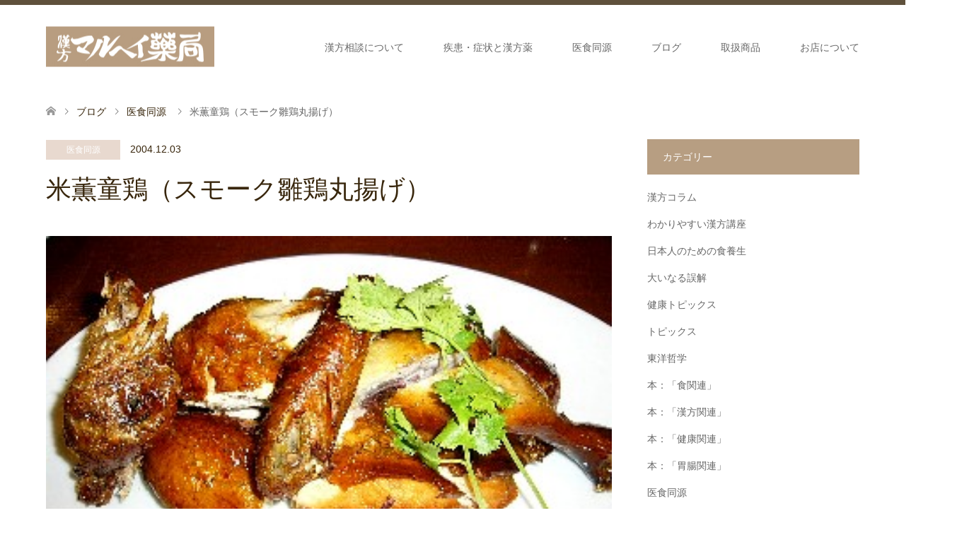

--- FILE ---
content_type: text/html; charset=UTF-8
request_url: https://www.kampou.com/eating_healthy/5035.html
body_size: 50623
content:
<!DOCTYPE html>
<html lang="ja">
<head>
<meta charset="UTF-8">
<!--[if IE]><meta http-equiv="X-UA-Compatible" content="IE=edge"><![endif]-->
<meta name="viewport" content="width=device-width">
<title>米薫童鶏（スモーク雛鶏丸揚げ） | 大阪の漢方薬局｜漢方マルヘイ薬局</title>
<meta name="description" content="  今日は生の雛鶏を香辛料の入った塩水につけ込んでから一旦蒸して乾燥させ、米、ハスの葉（荷葉）、八角、ジャスミン茶葉、砂糖などを用いて短時間スモークし、更に数日おいてから高温の油で表面がぱりっとなるまで揚げたものです。">
<link rel="pingback" href="https://www.kampou.com/wp/xmlrpc.php">
<link rel="shortcut icon" href="https://kampou.com/wp/wp-content/uploads/tcd-w/panda.png">
<link rel='dns-prefetch' href='//s.w.org' />
<link rel="alternate" type="application/rss+xml" title="大阪の漢方薬局｜漢方マルヘイ薬局 &raquo; フィード" href="https://www.kampou.com/feed" />
<link rel="alternate" type="application/rss+xml" title="大阪の漢方薬局｜漢方マルヘイ薬局 &raquo; コメントフィード" href="https://www.kampou.com/comments/feed" />
<link rel="alternate" type="application/rss+xml" title="大阪の漢方薬局｜漢方マルヘイ薬局 &raquo; 米薫童鶏（スモーク雛鶏丸揚げ） のコメントのフィード" href="https://www.kampou.com/eating_healthy/5035.html/feed" />
		<script type="text/javascript">
			window._wpemojiSettings = {"baseUrl":"https:\/\/s.w.org\/images\/core\/emoji\/12.0.0-1\/72x72\/","ext":".png","svgUrl":"https:\/\/s.w.org\/images\/core\/emoji\/12.0.0-1\/svg\/","svgExt":".svg","source":{"concatemoji":"https:\/\/www.kampou.com\/wp\/wp-includes\/js\/wp-emoji-release.min.js?ver=5.2.21"}};
			!function(e,a,t){var n,r,o,i=a.createElement("canvas"),p=i.getContext&&i.getContext("2d");function s(e,t){var a=String.fromCharCode;p.clearRect(0,0,i.width,i.height),p.fillText(a.apply(this,e),0,0);e=i.toDataURL();return p.clearRect(0,0,i.width,i.height),p.fillText(a.apply(this,t),0,0),e===i.toDataURL()}function c(e){var t=a.createElement("script");t.src=e,t.defer=t.type="text/javascript",a.getElementsByTagName("head")[0].appendChild(t)}for(o=Array("flag","emoji"),t.supports={everything:!0,everythingExceptFlag:!0},r=0;r<o.length;r++)t.supports[o[r]]=function(e){if(!p||!p.fillText)return!1;switch(p.textBaseline="top",p.font="600 32px Arial",e){case"flag":return s([55356,56826,55356,56819],[55356,56826,8203,55356,56819])?!1:!s([55356,57332,56128,56423,56128,56418,56128,56421,56128,56430,56128,56423,56128,56447],[55356,57332,8203,56128,56423,8203,56128,56418,8203,56128,56421,8203,56128,56430,8203,56128,56423,8203,56128,56447]);case"emoji":return!s([55357,56424,55356,57342,8205,55358,56605,8205,55357,56424,55356,57340],[55357,56424,55356,57342,8203,55358,56605,8203,55357,56424,55356,57340])}return!1}(o[r]),t.supports.everything=t.supports.everything&&t.supports[o[r]],"flag"!==o[r]&&(t.supports.everythingExceptFlag=t.supports.everythingExceptFlag&&t.supports[o[r]]);t.supports.everythingExceptFlag=t.supports.everythingExceptFlag&&!t.supports.flag,t.DOMReady=!1,t.readyCallback=function(){t.DOMReady=!0},t.supports.everything||(n=function(){t.readyCallback()},a.addEventListener?(a.addEventListener("DOMContentLoaded",n,!1),e.addEventListener("load",n,!1)):(e.attachEvent("onload",n),a.attachEvent("onreadystatechange",function(){"complete"===a.readyState&&t.readyCallback()})),(n=t.source||{}).concatemoji?c(n.concatemoji):n.wpemoji&&n.twemoji&&(c(n.twemoji),c(n.wpemoji)))}(window,document,window._wpemojiSettings);
		</script>
		<style type="text/css">
img.wp-smiley,
img.emoji {
	display: inline !important;
	border: none !important;
	box-shadow: none !important;
	height: 1em !important;
	width: 1em !important;
	margin: 0 .07em !important;
	vertical-align: -0.1em !important;
	background: none !important;
	padding: 0 !important;
}
</style>
	<link rel='stylesheet' id='style-css'  href='https://www.kampou.com/wp/wp-content/themes/skin_tcd046/style.css?ver=1.4' type='text/css' media='all' />
<link rel='stylesheet' id='wp-block-library-css'  href='https://www.kampou.com/wp/wp-includes/css/dist/block-library/style.min.css?ver=5.2.21' type='text/css' media='all' />
<script>if (document.location.protocol != "https:") {document.location = document.URL.replace(/^http:/i, "https:");}</script><script type='text/javascript' src='https://www.kampou.com/wp/wp-includes/js/jquery/jquery.js?ver=1.12.4-wp'></script>
<script type='text/javascript' src='https://www.kampou.com/wp/wp-includes/js/jquery/jquery-migrate.min.js?ver=1.4.1'></script>
<link rel='https://api.w.org/' href='https://www.kampou.com/wp-json/' />
<link rel="canonical" href="https://www.kampou.com/eating_healthy/5035.html" />
<link rel='shortlink' href='https://www.kampou.com/?p=5035' />
<link rel="alternate" type="application/json+oembed" href="https://www.kampou.com/wp-json/oembed/1.0/embed?url=https%3A%2F%2Fwww.kampou.com%2Feating_healthy%2F5035.html" />
<link rel="alternate" type="text/xml+oembed" href="https://www.kampou.com/wp-json/oembed/1.0/embed?url=https%3A%2F%2Fwww.kampou.com%2Feating_healthy%2F5035.html&#038;format=xml" />

<link rel="stylesheet" href="https://www.kampou.com/wp/wp-content/themes/skin_tcd046/css/design-plus.css?ver=1.4">
<link rel="stylesheet" href="https://www.kampou.com/wp/wp-content/themes/skin_tcd046/css/sns-botton.css?ver=1.4">
<link rel="stylesheet" href="https://www.kampou.com/wp/wp-content/themes/skin_tcd046/css/responsive.css?ver=1.4">
<link rel="stylesheet" href="https://www.kampou.com/wp/wp-content/themes/skin_tcd046/css/footer-bar.css?ver=1.4">

<script src="https://www.kampou.com/wp/wp-content/themes/skin_tcd046/js/jquery.easing.1.3.js?ver=1.4"></script>
<script src="https://www.kampou.com/wp/wp-content/themes/skin_tcd046/js/jscript.js?ver=1.4"></script>
<script src="https://www.kampou.com/wp/wp-content/themes/skin_tcd046/js/comment.js?ver=1.4"></script>
<script src="https://www.kampou.com/wp/wp-content/themes/skin_tcd046/js/header_fix.js?ver=1.4"></script>

<style type="text/css">
body, input, textarea { font-family: Arial, "ヒラギノ角ゴ ProN W3", "Hiragino Kaku Gothic ProN", "メイリオ", Meiryo, sans-serif; }
.rich_font { font-weight:500; font-family: "Times New Roman" , "游明朝" , "Yu Mincho" , "游明朝体" , "YuMincho" , "ヒラギノ明朝 Pro W3" , "Hiragino Mincho Pro" , "HiraMinProN-W3" , "HGS明朝E" , "ＭＳ Ｐ明朝" , "MS PMincho" , serif; }

#header .logo { font-size:24px; }
.fix_top.header_fix #header .logo { font-size:20px; }
#footer_logo .logo { font-size:24px; }
#post_title { font-size:36px; }
body, .post_content { font-size:14px; }

@media screen and (max-width:991px) {
  #header .logo { font-size:18px; }
  .mobile_fix_top.header_fix #header .logo { font-size:18px; }
  #post_title { font-size:20px; }
  body, .post_content { font-size:14px; }
}




.image {
overflow: hidden;
-webkit-transition: 0.35s;
-moz-transition: 0.35s;
-ms-transition: 0.35s;
transition: 0.35s;
}
.image img {
-webkit-backface-visibility: hidden;
backface-visibility: hidden;
-webkit-transform: scale(1.2) translateX(7.5px);
-webkit-transition-property: opacity, translateX;
-webkit-transition: 0.35s;
-moz-transform: scale(1.2) translateX(7.5px);
-moz-transition-property: opacity, translateX;
-moz-transition: 0.35s;
-ms-transform: scale(1.2) translateX(7.5px);
-ms-transition-property: opacity, translateX;
-ms-transition: 0.35s;
-o-transform: scale(1.2) translateX(7.5px);
-o-transition-property: opacity, translateX;
-o-transition: 0.35s;
transform: scale(1.2) translateX(7.5px);
transition-property: opacity, translateX;
transition: 0.35s;
}
.image:hover img, a:hover .image img {
opacity: 0.5;
-webkit-transform: scale(1.2) translateX(-7.5px);
-moz-transform: scale(1.2) translateX(-7.5px);
-ms-transform: scale(1.2) translateX(-7.5px);
-o-transform: scale(1.2) translateX(-7.5px);
transform: scale(1.2) translateX(-7.5px);
}
.image:hover, a:hover .image {
background: #C2AA99;
}

.headline_bg_l, .headline_bg, ul.meta .category span, .page_navi a:hover, .page_navi span.current, .page_navi p.back a:hover,
#post_pagination p, #post_pagination a:hover, #previous_next_post2 a:hover, .single-news #post_meta_top .date, .single-campaign #post_meta_top .date, ol#voice_list .info .voice_button a:hover, .voice_user .voice_name, .voice_course .course_button a, .side_headline, #footer_top,
#comment_header ul li a:hover, #comment_header ul li.comment_switch_active a, #comment_header #comment_closed p, #submit_comment
{ background-color:#B79E82; }

.page_navi a:hover, .page_navi span.current, #post_pagination p, #comment_header ul li.comment_switch_active a, #comment_header #comment_closed p, #guest_info input:focus, #comment_textarea textarea:focus
{ border-color:#B79E82; }

#comment_header ul li.comment_switch_active a:after, #comment_header #comment_closed p:after
{ border-color:#B79E82 transparent transparent transparent; }

a:hover, #global_menu > ul > li > a:hover, #bread_crumb li a, #bread_crumb li.home a:hover:before, ul.meta .date, .footer_headline, .footer_widget a:hover,
#post_title, #previous_next_post a:hover, #previous_next_post a:hover:before, #previous_next_post a:hover:after,
#recent_news .info .date, .course_category .course_category_headline, .course_category .info .headline, ol#voice_list .info .voice_name, dl.interview dt, .voice_course .course_button a:hover, ol#staff_list .info .staff_name, .staff_info .staff_detail .staff_name, .staff_info .staff_detail .staff_social_link li a:hover:before,
.styled_post_list1 .date, .collapse_category_list li a:hover, .tcdw_course_list_widget .course_list li .image, .side_widget.tcdw_banner_list_widget .side_headline, ul.banner_list li .image,
#index_content1 .caption .headline, #index_course li .image, #index_news .date, #index_voice li .info .voice_name, #index_blog .headline, .table.pb_pricemenu td.menu, .side_widget .campaign_list .date, .side_widget .news_list .date, .side_widget .staff_list .staff_name, .side_widget .voice_list .voice_name
{ color:#38260C; }

#footer_bottom, a.index_blog_button:hover, .widget_search #search-btn input:hover, .widget_search #searchsubmit:hover, .widget.google_search #searchsubmit:hover, #submit_comment:hover, #header_slider .slick-dots li button:hover, #header_slider .slick-dots li.slick-active button
{ background-color:#38260C; }

.post_content a { color:#D99360; }

#archive_wrapper, #related_post ol { background-color:rgba(183,158,130,0.15); }
#index_course li.noimage .image, .course_category .noimage .imagebox, .tcdw_course_list_widget .course_list li.noimage .image { background:rgba(183,158,130,0.3); }

#index_blog, #footer_widget, .course_categories li a.active, .course_categories li a:hover, .styled_post_list1_tabs li { background-color:rgba(56,38,12,0.15); }
#index_topics { background:rgba(56,38,12,0.8); }
#header { border-top-color:rgba(56,38,12,0.8); }

@media screen and (min-width:992px) {
  .fix_top.header_fix #header { background-color:rgba(56,38,12,0.8); }
  #global_menu ul ul a { background-color:#B79E82; }
  #global_menu ul ul a:hover { background-color:#38260C; }
}
@media screen and (max-width:991px) {
  a.menu_button.active { background:rgba(56,38,12,0.8); };
  .mobile_fix_top.header_fix #header { background-color:rgba(56,38,12,0.8); }
  #global_menu { background-color:#B79E82; }
  #global_menu a:hover { background-color:#38260C; }
}
@media screen and (max-width:991px) {
  .mobile_fix_top.header_fix #header { background-color:rgba(56,38,12,0.8); }
}


</style>

<style type="text/css"></style>
<!-- BEGIN ExactMetrics v5.3.10 Universal Analytics - https://exactmetrics.com/ -->
<script>
(function(i,s,o,g,r,a,m){i['GoogleAnalyticsObject']=r;i[r]=i[r]||function(){
	(i[r].q=i[r].q||[]).push(arguments)},i[r].l=1*new Date();a=s.createElement(o),
	m=s.getElementsByTagName(o)[0];a.async=1;a.src=g;m.parentNode.insertBefore(a,m)
})(window,document,'script','https://www.google-analytics.com/analytics.js','ga');
  ga('create', 'UA-121448137-1', 'auto');
  ga('send', 'pageview');
</script>
<!-- END ExactMetrics Universal Analytics -->
</head>
<body data-rsssl=1 id="body" class="post-template-default single single-post postid-5035 single-format-standard fix_top mobile_fix_top">


 <div id="header" class="clearfix">
  <div class="header_inner">
   <div id="header_logo">
    <div id="logo_image">
 <h1 class="logo">
  <a href="https://www.kampou.com/" title="大阪の漢方薬局｜漢方マルヘイ薬局" data-label="大阪の漢方薬局｜漢方マルヘイ薬局"><img class="h_logo" src="https://www.kampou.com/wp/wp-content/uploads/2018/02/logo_b.png?1769336193" alt="大阪の漢方薬局｜漢方マルヘイ薬局" title="大阪の漢方薬局｜漢方マルヘイ薬局" /></a>
 </h1>
</div>
<div id="logo_image_fixed">
 <p class="logo"><a href="https://www.kampou.com/" title="大阪の漢方薬局｜漢方マルヘイ薬局"><img class="s_logo" src="https://www.kampou.com/wp/wp-content/uploads/2018/03/logo_b2.png?1769336193" alt="大阪の漢方薬局｜漢方マルヘイ薬局" title="大阪の漢方薬局｜漢方マルヘイ薬局" /></a></p>
</div>
   </div>

      <a href="#" class="menu_button"><span>menu</span></a>
   <div id="global_menu">
    <ul id="menu-menu-1" class="menu"><li id="menu-item-4585" class="menu-item menu-item-type-post_type menu-item-object-page menu-item-4585"><a href="https://www.kampou.com/consult">漢方相談について</a></li>
<li id="menu-item-4660" class="menu-item menu-item-type-custom menu-item-object-custom menu-item-has-children menu-item-4660"><a href="https://kampou.com/course/">疾患・症状と漢方薬</a>
<ul class="sub-menu">
	<li id="menu-item-4661" class="menu-item menu-item-type-custom menu-item-object-custom menu-item-4661"><a href="https://kampou.com/course#course_category-31">生活習慣病</a></li>
	<li id="menu-item-4667" class="menu-item menu-item-type-custom menu-item-object-custom menu-item-4667"><a href="https://kampou.com/course#course_category-28">女性特有の症状</a></li>
	<li id="menu-item-4662" class="menu-item menu-item-type-custom menu-item-object-custom menu-item-4662"><a href="https://kampou.com/course#course_category-32">アレルギー疾患</a></li>
	<li id="menu-item-4663" class="menu-item menu-item-type-custom menu-item-object-custom menu-item-4663"><a href="https://kampou.com/course#course_category-33">胃腸の症状</a></li>
	<li id="menu-item-4664" class="menu-item menu-item-type-custom menu-item-object-custom menu-item-4664"><a href="https://kampou.com/course#course_category-34">痛みの疾患</a></li>
	<li id="menu-item-4665" class="menu-item menu-item-type-custom menu-item-object-custom menu-item-4665"><a href="https://kampou.com/course#course_category-35">気になる症状</a></li>
	<li id="menu-item-4666" class="menu-item menu-item-type-custom menu-item-object-custom menu-item-4666"><a href="https://kampou.com/course#course_category-24">季節特有の症状</a></li>
</ul>
</li>
<li id="menu-item-4688" class="menu-item menu-item-type-post_type menu-item-object-page menu-item-has-children menu-item-4688"><a href="https://www.kampou.com/mfss">医食同源</a>
<ul class="sub-menu">
	<li id="menu-item-4693" class="menu-item menu-item-type-post_type menu-item-object-page menu-item-4693"><a href="https://www.kampou.com/mfss/food">健康の基本は「食」と「胃腸」から</a></li>
	<li id="menu-item-4701" class="menu-item menu-item-type-post_type menu-item-object-page menu-item-4701"><a href="https://www.kampou.com/mfss/stomack">胃腸機能に悪影響を与える要因</a></li>
	<li id="menu-item-4700" class="menu-item menu-item-type-post_type menu-item-object-page menu-item-4700"><a href="https://www.kampou.com/mfss/stomack_drink">胃腸機能に悪影響を与える飲食物</a></li>
</ul>
</li>
<li id="menu-item-14" class="menu-item menu-item-type-post_type menu-item-object-page current_page_parent menu-item-14"><a href="https://www.kampou.com/blog">ブログ</a></li>
<li id="menu-item-4668" class="menu-item menu-item-type-custom menu-item-object-custom menu-item-4668"><a href="https://kampou.com/category/products">取扱商品</a></li>
<li id="menu-item-4528" class="menu-item menu-item-type-post_type menu-item-object-page menu-item-has-children menu-item-4528"><a href="https://www.kampou.com/shop">お店について</a>
<ul class="sub-menu">
	<li id="menu-item-4590" class="menu-item menu-item-type-post_type menu-item-object-page menu-item-4590"><a href="https://www.kampou.com/shop">お店について</a></li>
	<li id="menu-item-4578" class="menu-item menu-item-type-post_type menu-item-object-page menu-item-4578"><a href="https://www.kampou.com/kanpou_staff">スタッフ</a></li>
	<li id="menu-item-4561" class="menu-item menu-item-type-post_type menu-item-object-page menu-item-4561"><a href="https://www.kampou.com/train">電車でご来店される方へ</a></li>
	<li id="menu-item-4559" class="menu-item menu-item-type-post_type menu-item-object-page menu-item-4559"><a href="https://www.kampou.com/car">お車でご来店される方へ</a></li>
</ul>
</li>
</ul>   </div>
     </div>
 </div><!-- END #header -->

 <div id="main_contents" class="clearfix">


<div id="bread_crumb">

<ul class="clearfix">
 <li itemscope="itemscope" itemtype="http://data-vocabulary.org/Breadcrumb" class="home"><a itemprop="url" href="https://www.kampou.com/"><span itemprop="title">ホーム</span></a></li>

 <li itemscope="itemscope" itemtype="http://data-vocabulary.org/Breadcrumb"><a itemprop="url" href="https://www.kampou.com/blog">ブログ</a></li>
 <li itemscope="itemscope" itemtype="http://data-vocabulary.org/Breadcrumb">
    <a itemprop="url" href="https://www.kampou.com/category/eating_healthy"><span itemprop="title">医食同源</span></a>
     </li>
 <li class="last">米薫童鶏（スモーク雛鶏丸揚げ）</li>

</ul>
</div>

<div id="main_col" class="clearfix">

<div id="left_col">

 
 <div id="article">

  <ul id="post_meta_top" class="meta clearfix">
   <li class="category"><a href="https://www.kampou.com/category/eating_healthy" style="background-color:rgba(227,208,195,0.8);">医食同源</a></li>   <li class="date"><time class="entry-date updated" datetime="2018-04-19T12:02:26+09:00">2004.12.03</time></li>  </ul>

  <h2 id="post_title" class="rich_font">米薫童鶏（スモーク雛鶏丸揚げ）</h2>

  
      <div id="post_image">
   <img width="319" height="207" src="https://www.kampou.com/wp/wp-content/uploads/2018/04/米薫童鶏.jpg" class="attachment-post-thumbnail size-post-thumbnail wp-post-image" alt="" srcset="https://www.kampou.com/wp/wp-content/uploads/2018/04/米薫童鶏.jpg 319w, https://www.kampou.com/wp/wp-content/uploads/2018/04/米薫童鶏-270x174.jpg 270w" sizes="(max-width: 319px) 100vw, 319px" />  </div>
    
    
  <div class="post_content clearfix">
   <p><img class="alignnone size-full wp-image-5036" src="https://kampou.com/wp/wp-content/uploads/2018/04/米薫童鶏.jpg" alt="" width="319" height="207" srcset="https://www.kampou.com/wp/wp-content/uploads/2018/04/米薫童鶏.jpg 319w, https://www.kampou.com/wp/wp-content/uploads/2018/04/米薫童鶏-270x174.jpg 270w" sizes="(max-width: 319px) 100vw, 319px" /></p>
<p>  今日は生の雛鶏を香辛料の入った塩水につけ込んでから一旦蒸して乾燥させ、米、<span style="color: #00ff00;"><strong>ハスの葉</strong></span>（荷葉）、八角、ジャスミン茶葉、砂糖などを用いて短時間スモークし、更に数日おいてから高温の油で表面がぱりっとなるまで揚げたものです。</p>
<p>　広東料理などでは鶏をスモークせずに表面をカリカリになるように揚げた脆皮鶏（ツェーペイガイ：広東語読み）という料理が有名ですが、<strong>米薫童鶏</strong>の方がスモークされている分だけ鶏肉の味に奥行きが感じられます。因みにこの料理は四川料理の名菜です。</p>
<p>　欧米でスモークといえば桜などの木のチップを用いますがお米や<span style="color: #00ff00;"><strong>ハスの葉</strong></span>、八角などを用いるところが中華料理らしいところです。</p>
<p>　さて、<strong><span style="color: #00ff00;">ハスの葉</span></strong>（荷葉）といえば中華ではスモーク以外にも蒸し物やお粥など、香り付けのためによく用いられますが、漢方薬としても用いられてきました。</p>
<p>　効能としては新鮮な<span style="color: #00ff00;"><strong>ハスの葉</strong></span>には清暑利湿、すなわち夏の暑い時に余分な熱をさましたり利尿作用があるとされています。また、乾燥した物については胃腸の働きを良くして胃のつかえや腹痛、下痢などの症状を和らげる働きがあるとされています。</p>
<p>　最近では乾燥した<strong><span style="color: #00ff00;">ハスの葉</span></strong>をお茶代わりに飲むと、コレステロールや中性脂肪を低下させるとして<strong>ダイエット茶</strong>としても応用されています。</p>
     </div>

    <div class="single_share clearfix" id="single_share_bottom">
   <div class="share-type5 share-btm">
	<div class="sns_default_top">
		<ul class="clearfix">
			<li class="default twitter_button">
				<a href="https://twitter.com/share" class="twitter-share-button">Tweet</a>
			</li>
			<script>!function(d,s,id){var js,fjs=d.getElementsByTagName(s)[0],p=/^http:/.test(d.location)?'http':'https';if(!d.getElementById(id)){js=d.createElement(s);js.id=id;js.src=p+'://platform.twitter.com/widgets.js';fjs.parentNode.insertBefore(js,fjs);}}(document, 'script', 'twitter-wjs');</script>
			<li class="default fblike_button">
				<div class="fb-like" data-href="https://www.kampou.com/eating_healthy/5035.html" data-send="false" data-layout="button_count" data-width="450" data-show-faces="false"></div>
			</li>
			<li class="default fbshare_button2">
				<div class="fb-share-button" data-href="https://www.kampou.com/eating_healthy/5035.html" data-layout="button_count"></div>
			</li>
	</ul>
</div>
</div>
  </div>
  
    <ul id="post_meta_bottom" class="clearfix">
      <li class="post_category"><a href="https://www.kampou.com/category/eating_healthy" rel="category tag">医食同源</a></li>        </ul>
  
    <div id="previous_next_post" class="clearfix">
   <div class='prev_post'><a href='https://www.kampou.com/eating_healthy/5032.html' title='紅芯大根' data-mobile-title='前の記事'><span class='title'>紅芯大根</span></a></div>
<div class='next_post'><a href='https://www.kampou.com/topics/5038.html' title='清蒸桂魚（桂魚の姿蒸し） / 漢方的正しい食養生（その５）' data-mobile-title='次の記事'><span class='title'>清蒸桂魚（桂魚の姿蒸し） / 漢方的正しい食養生（その５）</span></a></div>
  </div>
  
 </div><!-- END #article -->

  
 
  <div id="related_post">
  <h3 class="headline headline_bg">関連記事</h3>
  <ol class="clearfix">
      <li>
    <a href="https://www.kampou.com/eating_healthy/2809.html">
     <div class="image">
      <img width="270" height="174" src="https://www.kampou.com/wp/wp-content/uploads/2018/01/2009_04_18_0320-270x174.jpg" class="attachment-size2 size-size2 wp-post-image" alt="" />     </div>
     <h4 class="title">海鮮蒸し</h4>
    </a>
   </li>
      <li>
    <a href="https://www.kampou.com/eating_healthy/3020.html">
     <div class="image">
      <img width="270" height="174" src="https://www.kampou.com/wp/wp-content/uploads/2018/01/2010_08_02_201007-270x174.jpg" class="attachment-size2 size-size2 wp-post-image" alt="" />     </div>
     <h4 class="title">琵琶湖の天然ウナギのニンニクソース</h4>
    </a>
   </li>
      <li>
    <a href="https://www.kampou.com/eating_healthy/3489.html">
     <div class="image">
      <img width="270" height="174" src="https://www.kampou.com/wp/wp-content/uploads/2018/01/2015_06_24_20150525-270x174.jpg" class="attachment-size2 size-size2 wp-post-image" alt="" />     </div>
     <h4 class="title">椒麻白肉</h4>
    </a>
   </li>
      <li>
    <a href="https://www.kampou.com/eating_healthy/5757.html">
     <div class="image">
      <img width="270" height="174" src="https://www.kampou.com/wp/wp-content/uploads/2018/04/棒々鶏絲麺-270x174.jpg" class="attachment-size2 size-size2 wp-post-image" alt="" />     </div>
     <h4 class="title">棒々鶏絲麺</h4>
    </a>
   </li>
      <li>
    <a href="https://www.kampou.com/eating_healthy/2406.html">
     <div class="image">
      <img width="270" height="174" src="https://www.kampou.com/wp/wp-content/uploads/2018/01/2008_08_13_photo_2-270x174.jpg" class="attachment-size2 size-size2 wp-post-image" alt="" />     </div>
     <h4 class="title">うなぎとレンコンの揚げもの</h4>
    </a>
   </li>
      <li>
    <a href="https://www.kampou.com/eating_healthy/5612.html">
     <div class="image">
      <img width="270" height="174" src="https://www.kampou.com/wp/wp-content/uploads/2018/04/筍と豚ロース-270x174.jpg" class="attachment-size2 size-size2 wp-post-image" alt="" />     </div>
     <h4 class="title">新タケノコと豚ロースの揚げ物</h4>
    </a>
   </li>
     </ol>
 </div>
  
 

</div><!-- END #left_col -->


  <div id="side_col">
  <div class="widget side_widget clearfix widget_categories" id="categories-4">
<h3 class="side_headline"><span>カテゴリー</span></h3>		<ul>
				<li class="cat-item cat-item-1"><a href="https://www.kampou.com/category/kampou_column">漢方コラム</a>
</li>
	<li class="cat-item cat-item-5"><a href="https://www.kampou.com/category/kampou_kouza">わかりやすい漢方講座</a>
</li>
	<li class="cat-item cat-item-11"><a href="https://www.kampou.com/category/syokuyoujou">日本人のための食養生</a>
</li>
	<li class="cat-item cat-item-14"><a href="https://www.kampou.com/category/ooinarugokai">大いなる誤解</a>
</li>
	<li class="cat-item cat-item-15"><a href="https://www.kampou.com/category/kenkou_topics">健康トピックス</a>
</li>
	<li class="cat-item cat-item-19"><a href="https://www.kampou.com/category/topics">トピックス</a>
</li>
	<li class="cat-item cat-item-23"><a href="https://www.kampou.com/category/philosophy">東洋哲学</a>
</li>
	<li class="cat-item cat-item-6"><a href="https://www.kampou.com/category/book_shoku">本：「食関連」</a>
</li>
	<li class="cat-item cat-item-8"><a href="https://www.kampou.com/category/book_kampou">本：「漢方関連」</a>
</li>
	<li class="cat-item cat-item-10"><a href="https://www.kampou.com/category/book_kenkou">本：「健康関連」</a>
</li>
	<li class="cat-item cat-item-12"><a href="https://www.kampou.com/category/book_ityou">本：「胃腸関連」</a>
</li>
	<li class="cat-item cat-item-4"><a href="https://www.kampou.com/category/eating_healthy">医食同源</a>
</li>
	<li class="cat-item cat-item-21"><a href="https://www.kampou.com/category/okinawa">沖縄料理</a>
</li>
	<li class="cat-item cat-item-7"><a href="https://www.kampou.com/category/others">その他の料理</a>
</li>
	<li class="cat-item cat-item-16"><a href="https://www.kampou.com/category/info">お知らせ</a>
</li>
	<li class="cat-item cat-item-17"><a href="https://www.kampou.com/category/shohou">漢方処方解説</a>
</li>
	<li class="cat-item cat-item-22"><a href="https://www.kampou.com/category/minkanyaku">民間薬解説</a>
</li>
	<li class="cat-item cat-item-39"><a href="https://www.kampou.com/category/products">取扱商品</a>
</li>
	<li class="cat-item cat-item-18"><a href="https://www.kampou.com/category/diary">日記・その他</a>
</li>
		</ul>
			</div>
		<div class="widget side_widget clearfix widget_recent_entries" id="recent-posts-4">
		<h3 class="side_headline"><span>最近の投稿</span></h3>		<ul>
											<li>
					<a href="https://www.kampou.com/kampou_column/7016.html">沈香の神経保護作用</a>
									</li>
											<li>
					<a href="https://www.kampou.com/kampou_column/7008.html">腸活の意義と土王説</a>
									</li>
											<li>
					<a href="https://www.kampou.com/kampou_column/7003.html">腸活について</a>
									</li>
											<li>
					<a href="https://www.kampou.com/kampou_column/6997.html">巳年に寄せて</a>
									</li>
											<li>
					<a href="https://www.kampou.com/kampou_column/6993.html">鹿茸は脳を若返させる</a>
									</li>
					</ul>
		</div>
<div class="widget side_widget clearfix widget_search" id="search-4">
<form role="search" method="get" id="searchform" class="searchform" action="https://www.kampou.com/">
				<div>
					<label class="screen-reader-text" for="s">検索:</label>
					<input type="text" value="" name="s" id="s" />
					<input type="submit" id="searchsubmit" value="検索" />
				</div>
			</form></div>
<div class="widget side_widget clearfix tcdw_archive_list_widget" id="tcdw_archive_list_widget-3">
<select name="archive-dropdown" onChange='document.location.href=this.options[this.selectedIndex].value;'> 
  <option value="">アーカイブ</option> 
  	<option value='https://www.kampou.com/date/2026/01'> 2026年1月 &nbsp;(1)</option>
	<option value='https://www.kampou.com/date/2025/09'> 2025年9月 &nbsp;(1)</option>
	<option value='https://www.kampou.com/date/2025/07'> 2025年7月 &nbsp;(1)</option>
	<option value='https://www.kampou.com/date/2025/01'> 2025年1月 &nbsp;(1)</option>
	<option value='https://www.kampou.com/date/2024/11'> 2024年11月 &nbsp;(1)</option>
	<option value='https://www.kampou.com/date/2024/07'> 2024年7月 &nbsp;(1)</option>
	<option value='https://www.kampou.com/date/2024/01'> 2024年1月 &nbsp;(1)</option>
	<option value='https://www.kampou.com/date/2023/12'> 2023年12月 &nbsp;(1)</option>
	<option value='https://www.kampou.com/date/2023/09'> 2023年9月 &nbsp;(1)</option>
	<option value='https://www.kampou.com/date/2023/07'> 2023年7月 &nbsp;(1)</option>
	<option value='https://www.kampou.com/date/2023/06'> 2023年6月 &nbsp;(1)</option>
	<option value='https://www.kampou.com/date/2023/05'> 2023年5月 &nbsp;(1)</option>
	<option value='https://www.kampou.com/date/2023/03'> 2023年3月 &nbsp;(1)</option>
	<option value='https://www.kampou.com/date/2022/12'> 2022年12月 &nbsp;(1)</option>
	<option value='https://www.kampou.com/date/2022/09'> 2022年9月 &nbsp;(1)</option>
	<option value='https://www.kampou.com/date/2022/07'> 2022年7月 &nbsp;(1)</option>
	<option value='https://www.kampou.com/date/2022/03'> 2022年3月 &nbsp;(1)</option>
	<option value='https://www.kampou.com/date/2022/01'> 2022年1月 &nbsp;(1)</option>
	<option value='https://www.kampou.com/date/2021/12'> 2021年12月 &nbsp;(1)</option>
	<option value='https://www.kampou.com/date/2021/11'> 2021年11月 &nbsp;(1)</option>
	<option value='https://www.kampou.com/date/2021/10'> 2021年10月 &nbsp;(1)</option>
	<option value='https://www.kampou.com/date/2021/09'> 2021年9月 &nbsp;(1)</option>
	<option value='https://www.kampou.com/date/2021/08'> 2021年8月 &nbsp;(1)</option>
	<option value='https://www.kampou.com/date/2021/07'> 2021年7月 &nbsp;(1)</option>
	<option value='https://www.kampou.com/date/2021/06'> 2021年6月 &nbsp;(1)</option>
	<option value='https://www.kampou.com/date/2021/05'> 2021年5月 &nbsp;(1)</option>
	<option value='https://www.kampou.com/date/2021/04'> 2021年4月 &nbsp;(1)</option>
	<option value='https://www.kampou.com/date/2021/03'> 2021年3月 &nbsp;(1)</option>
	<option value='https://www.kampou.com/date/2021/02'> 2021年2月 &nbsp;(1)</option>
	<option value='https://www.kampou.com/date/2021/01'> 2021年1月 &nbsp;(1)</option>
	<option value='https://www.kampou.com/date/2020/12'> 2020年12月 &nbsp;(1)</option>
	<option value='https://www.kampou.com/date/2020/11'> 2020年11月 &nbsp;(1)</option>
	<option value='https://www.kampou.com/date/2020/10'> 2020年10月 &nbsp;(1)</option>
	<option value='https://www.kampou.com/date/2020/09'> 2020年9月 &nbsp;(1)</option>
	<option value='https://www.kampou.com/date/2020/08'> 2020年8月 &nbsp;(1)</option>
	<option value='https://www.kampou.com/date/2020/07'> 2020年7月 &nbsp;(1)</option>
	<option value='https://www.kampou.com/date/2020/06'> 2020年6月 &nbsp;(1)</option>
	<option value='https://www.kampou.com/date/2020/05'> 2020年5月 &nbsp;(1)</option>
	<option value='https://www.kampou.com/date/2020/04'> 2020年4月 &nbsp;(1)</option>
	<option value='https://www.kampou.com/date/2020/03'> 2020年3月 &nbsp;(1)</option>
	<option value='https://www.kampou.com/date/2020/02'> 2020年2月 &nbsp;(1)</option>
	<option value='https://www.kampou.com/date/2020/01'> 2020年1月 &nbsp;(1)</option>
	<option value='https://www.kampou.com/date/2019/12'> 2019年12月 &nbsp;(1)</option>
	<option value='https://www.kampou.com/date/2019/11'> 2019年11月 &nbsp;(1)</option>
	<option value='https://www.kampou.com/date/2019/10'> 2019年10月 &nbsp;(1)</option>
	<option value='https://www.kampou.com/date/2019/09'> 2019年9月 &nbsp;(1)</option>
	<option value='https://www.kampou.com/date/2019/08'> 2019年8月 &nbsp;(1)</option>
	<option value='https://www.kampou.com/date/2019/07'> 2019年7月 &nbsp;(1)</option>
	<option value='https://www.kampou.com/date/2019/06'> 2019年6月 &nbsp;(2)</option>
	<option value='https://www.kampou.com/date/2018/12'> 2018年12月 &nbsp;(1)</option>
	<option value='https://www.kampou.com/date/2018/07'> 2018年7月 &nbsp;(2)</option>
	<option value='https://www.kampou.com/date/2018/05'> 2018年5月 &nbsp;(2)</option>
	<option value='https://www.kampou.com/date/2018/04'> 2018年4月 &nbsp;(2)</option>
	<option value='https://www.kampou.com/date/2018/03'> 2018年3月 &nbsp;(1)</option>
	<option value='https://www.kampou.com/date/2018/02'> 2018年2月 &nbsp;(1)</option>
	<option value='https://www.kampou.com/date/2018/01'> 2018年1月 &nbsp;(2)</option>
	<option value='https://www.kampou.com/date/2017/12'> 2017年12月 &nbsp;(1)</option>
	<option value='https://www.kampou.com/date/2017/11'> 2017年11月 &nbsp;(2)</option>
	<option value='https://www.kampou.com/date/2017/10'> 2017年10月 &nbsp;(1)</option>
	<option value='https://www.kampou.com/date/2017/09'> 2017年9月 &nbsp;(1)</option>
	<option value='https://www.kampou.com/date/2017/08'> 2017年8月 &nbsp;(1)</option>
	<option value='https://www.kampou.com/date/2017/07'> 2017年7月 &nbsp;(1)</option>
	<option value='https://www.kampou.com/date/2017/06'> 2017年6月 &nbsp;(1)</option>
	<option value='https://www.kampou.com/date/2017/05'> 2017年5月 &nbsp;(1)</option>
	<option value='https://www.kampou.com/date/2017/04'> 2017年4月 &nbsp;(1)</option>
	<option value='https://www.kampou.com/date/2017/03'> 2017年3月 &nbsp;(1)</option>
	<option value='https://www.kampou.com/date/2017/02'> 2017年2月 &nbsp;(1)</option>
	<option value='https://www.kampou.com/date/2017/01'> 2017年1月 &nbsp;(1)</option>
	<option value='https://www.kampou.com/date/2016/12'> 2016年12月 &nbsp;(1)</option>
	<option value='https://www.kampou.com/date/2016/11'> 2016年11月 &nbsp;(1)</option>
	<option value='https://www.kampou.com/date/2016/10'> 2016年10月 &nbsp;(1)</option>
	<option value='https://www.kampou.com/date/2016/09'> 2016年9月 &nbsp;(1)</option>
	<option value='https://www.kampou.com/date/2016/08'> 2016年8月 &nbsp;(1)</option>
	<option value='https://www.kampou.com/date/2016/07'> 2016年7月 &nbsp;(1)</option>
	<option value='https://www.kampou.com/date/2016/06'> 2016年6月 &nbsp;(1)</option>
	<option value='https://www.kampou.com/date/2016/05'> 2016年5月 &nbsp;(1)</option>
	<option value='https://www.kampou.com/date/2016/04'> 2016年4月 &nbsp;(1)</option>
	<option value='https://www.kampou.com/date/2016/03'> 2016年3月 &nbsp;(1)</option>
	<option value='https://www.kampou.com/date/2016/02'> 2016年2月 &nbsp;(1)</option>
	<option value='https://www.kampou.com/date/2016/01'> 2016年1月 &nbsp;(1)</option>
	<option value='https://www.kampou.com/date/2015/12'> 2015年12月 &nbsp;(1)</option>
	<option value='https://www.kampou.com/date/2015/11'> 2015年11月 &nbsp;(1)</option>
	<option value='https://www.kampou.com/date/2015/10'> 2015年10月 &nbsp;(8)</option>
	<option value='https://www.kampou.com/date/2015/09'> 2015年9月 &nbsp;(1)</option>
	<option value='https://www.kampou.com/date/2015/08'> 2015年8月 &nbsp;(5)</option>
	<option value='https://www.kampou.com/date/2015/07'> 2015年7月 &nbsp;(9)</option>
	<option value='https://www.kampou.com/date/2015/06'> 2015年6月 &nbsp;(8)</option>
	<option value='https://www.kampou.com/date/2015/05'> 2015年5月 &nbsp;(2)</option>
	<option value='https://www.kampou.com/date/2015/04'> 2015年4月 &nbsp;(5)</option>
	<option value='https://www.kampou.com/date/2015/03'> 2015年3月 &nbsp;(14)</option>
	<option value='https://www.kampou.com/date/2015/02'> 2015年2月 &nbsp;(1)</option>
	<option value='https://www.kampou.com/date/2015/01'> 2015年1月 &nbsp;(1)</option>
	<option value='https://www.kampou.com/date/2014/12'> 2014年12月 &nbsp;(9)</option>
	<option value='https://www.kampou.com/date/2014/11'> 2014年11月 &nbsp;(10)</option>
	<option value='https://www.kampou.com/date/2014/10'> 2014年10月 &nbsp;(7)</option>
	<option value='https://www.kampou.com/date/2014/09'> 2014年9月 &nbsp;(4)</option>
	<option value='https://www.kampou.com/date/2014/08'> 2014年8月 &nbsp;(3)</option>
	<option value='https://www.kampou.com/date/2014/07'> 2014年7月 &nbsp;(8)</option>
	<option value='https://www.kampou.com/date/2014/06'> 2014年6月 &nbsp;(3)</option>
	<option value='https://www.kampou.com/date/2014/05'> 2014年5月 &nbsp;(4)</option>
	<option value='https://www.kampou.com/date/2014/04'> 2014年4月 &nbsp;(8)</option>
	<option value='https://www.kampou.com/date/2014/03'> 2014年3月 &nbsp;(9)</option>
	<option value='https://www.kampou.com/date/2014/02'> 2014年2月 &nbsp;(2)</option>
	<option value='https://www.kampou.com/date/2014/01'> 2014年1月 &nbsp;(7)</option>
	<option value='https://www.kampou.com/date/2013/12'> 2013年12月 &nbsp;(10)</option>
	<option value='https://www.kampou.com/date/2013/11'> 2013年11月 &nbsp;(11)</option>
	<option value='https://www.kampou.com/date/2013/10'> 2013年10月 &nbsp;(9)</option>
	<option value='https://www.kampou.com/date/2013/09'> 2013年9月 &nbsp;(3)</option>
	<option value='https://www.kampou.com/date/2013/08'> 2013年8月 &nbsp;(5)</option>
	<option value='https://www.kampou.com/date/2013/07'> 2013年7月 &nbsp;(11)</option>
	<option value='https://www.kampou.com/date/2013/06'> 2013年6月 &nbsp;(12)</option>
	<option value='https://www.kampou.com/date/2013/05'> 2013年5月 &nbsp;(13)</option>
	<option value='https://www.kampou.com/date/2013/04'> 2013年4月 &nbsp;(4)</option>
	<option value='https://www.kampou.com/date/2013/03'> 2013年3月 &nbsp;(6)</option>
	<option value='https://www.kampou.com/date/2013/02'> 2013年2月 &nbsp;(7)</option>
	<option value='https://www.kampou.com/date/2013/01'> 2013年1月 &nbsp;(12)</option>
	<option value='https://www.kampou.com/date/2012/12'> 2012年12月 &nbsp;(5)</option>
	<option value='https://www.kampou.com/date/2012/11'> 2012年11月 &nbsp;(10)</option>
	<option value='https://www.kampou.com/date/2012/10'> 2012年10月 &nbsp;(13)</option>
	<option value='https://www.kampou.com/date/2012/09'> 2012年9月 &nbsp;(13)</option>
	<option value='https://www.kampou.com/date/2012/08'> 2012年8月 &nbsp;(11)</option>
	<option value='https://www.kampou.com/date/2012/07'> 2012年7月 &nbsp;(17)</option>
	<option value='https://www.kampou.com/date/2012/06'> 2012年6月 &nbsp;(18)</option>
	<option value='https://www.kampou.com/date/2012/05'> 2012年5月 &nbsp;(10)</option>
	<option value='https://www.kampou.com/date/2012/04'> 2012年4月 &nbsp;(11)</option>
	<option value='https://www.kampou.com/date/2012/03'> 2012年3月 &nbsp;(7)</option>
	<option value='https://www.kampou.com/date/2012/02'> 2012年2月 &nbsp;(5)</option>
	<option value='https://www.kampou.com/date/2012/01'> 2012年1月 &nbsp;(7)</option>
	<option value='https://www.kampou.com/date/2011/12'> 2011年12月 &nbsp;(5)</option>
	<option value='https://www.kampou.com/date/2011/11'> 2011年11月 &nbsp;(9)</option>
	<option value='https://www.kampou.com/date/2011/10'> 2011年10月 &nbsp;(11)</option>
	<option value='https://www.kampou.com/date/2011/09'> 2011年9月 &nbsp;(7)</option>
	<option value='https://www.kampou.com/date/2011/08'> 2011年8月 &nbsp;(8)</option>
	<option value='https://www.kampou.com/date/2011/07'> 2011年7月 &nbsp;(10)</option>
	<option value='https://www.kampou.com/date/2011/06'> 2011年6月 &nbsp;(14)</option>
	<option value='https://www.kampou.com/date/2011/05'> 2011年5月 &nbsp;(10)</option>
	<option value='https://www.kampou.com/date/2011/04'> 2011年4月 &nbsp;(3)</option>
	<option value='https://www.kampou.com/date/2011/03'> 2011年3月 &nbsp;(9)</option>
	<option value='https://www.kampou.com/date/2011/02'> 2011年2月 &nbsp;(16)</option>
	<option value='https://www.kampou.com/date/2011/01'> 2011年1月 &nbsp;(10)</option>
	<option value='https://www.kampou.com/date/2010/12'> 2010年12月 &nbsp;(8)</option>
	<option value='https://www.kampou.com/date/2010/11'> 2010年11月 &nbsp;(10)</option>
	<option value='https://www.kampou.com/date/2010/10'> 2010年10月 &nbsp;(14)</option>
	<option value='https://www.kampou.com/date/2010/09'> 2010年9月 &nbsp;(14)</option>
	<option value='https://www.kampou.com/date/2010/08'> 2010年8月 &nbsp;(11)</option>
	<option value='https://www.kampou.com/date/2010/07'> 2010年7月 &nbsp;(14)</option>
	<option value='https://www.kampou.com/date/2010/06'> 2010年6月 &nbsp;(8)</option>
	<option value='https://www.kampou.com/date/2010/05'> 2010年5月 &nbsp;(10)</option>
	<option value='https://www.kampou.com/date/2010/04'> 2010年4月 &nbsp;(10)</option>
	<option value='https://www.kampou.com/date/2010/03'> 2010年3月 &nbsp;(12)</option>
	<option value='https://www.kampou.com/date/2010/02'> 2010年2月 &nbsp;(13)</option>
	<option value='https://www.kampou.com/date/2010/01'> 2010年1月 &nbsp;(17)</option>
	<option value='https://www.kampou.com/date/2009/12'> 2009年12月 &nbsp;(15)</option>
	<option value='https://www.kampou.com/date/2009/11'> 2009年11月 &nbsp;(11)</option>
	<option value='https://www.kampou.com/date/2009/10'> 2009年10月 &nbsp;(17)</option>
	<option value='https://www.kampou.com/date/2009/09'> 2009年9月 &nbsp;(12)</option>
	<option value='https://www.kampou.com/date/2009/08'> 2009年8月 &nbsp;(12)</option>
	<option value='https://www.kampou.com/date/2009/07'> 2009年7月 &nbsp;(19)</option>
	<option value='https://www.kampou.com/date/2009/06'> 2009年6月 &nbsp;(20)</option>
	<option value='https://www.kampou.com/date/2009/05'> 2009年5月 &nbsp;(14)</option>
	<option value='https://www.kampou.com/date/2009/04'> 2009年4月 &nbsp;(14)</option>
	<option value='https://www.kampou.com/date/2009/03'> 2009年3月 &nbsp;(21)</option>
	<option value='https://www.kampou.com/date/2009/02'> 2009年2月 &nbsp;(18)</option>
	<option value='https://www.kampou.com/date/2009/01'> 2009年1月 &nbsp;(18)</option>
	<option value='https://www.kampou.com/date/2008/12'> 2008年12月 &nbsp;(23)</option>
	<option value='https://www.kampou.com/date/2008/11'> 2008年11月 &nbsp;(19)</option>
	<option value='https://www.kampou.com/date/2008/10'> 2008年10月 &nbsp;(17)</option>
	<option value='https://www.kampou.com/date/2008/09'> 2008年9月 &nbsp;(14)</option>
	<option value='https://www.kampou.com/date/2008/08'> 2008年8月 &nbsp;(18)</option>
	<option value='https://www.kampou.com/date/2008/07'> 2008年7月 &nbsp;(22)</option>
	<option value='https://www.kampou.com/date/2008/06'> 2008年6月 &nbsp;(19)</option>
	<option value='https://www.kampou.com/date/2008/05'> 2008年5月 &nbsp;(18)</option>
	<option value='https://www.kampou.com/date/2008/04'> 2008年4月 &nbsp;(16)</option>
	<option value='https://www.kampou.com/date/2008/03'> 2008年3月 &nbsp;(23)</option>
	<option value='https://www.kampou.com/date/2008/02'> 2008年2月 &nbsp;(18)</option>
	<option value='https://www.kampou.com/date/2008/01'> 2008年1月 &nbsp;(19)</option>
	<option value='https://www.kampou.com/date/2007/12'> 2007年12月 &nbsp;(16)</option>
	<option value='https://www.kampou.com/date/2007/11'> 2007年11月 &nbsp;(20)</option>
	<option value='https://www.kampou.com/date/2007/10'> 2007年10月 &nbsp;(22)</option>
	<option value='https://www.kampou.com/date/2007/09'> 2007年9月 &nbsp;(22)</option>
	<option value='https://www.kampou.com/date/2007/08'> 2007年8月 &nbsp;(22)</option>
	<option value='https://www.kampou.com/date/2007/07'> 2007年7月 &nbsp;(23)</option>
	<option value='https://www.kampou.com/date/2007/06'> 2007年6月 &nbsp;(25)</option>
	<option value='https://www.kampou.com/date/2007/05'> 2007年5月 &nbsp;(23)</option>
	<option value='https://www.kampou.com/date/2007/04'> 2007年4月 &nbsp;(23)</option>
	<option value='https://www.kampou.com/date/2007/03'> 2007年3月 &nbsp;(24)</option>
	<option value='https://www.kampou.com/date/2007/02'> 2007年2月 &nbsp;(23)</option>
	<option value='https://www.kampou.com/date/2007/01'> 2007年1月 &nbsp;(19)</option>
	<option value='https://www.kampou.com/date/2006/12'> 2006年12月 &nbsp;(20)</option>
	<option value='https://www.kampou.com/date/2006/11'> 2006年11月 &nbsp;(23)</option>
	<option value='https://www.kampou.com/date/2006/10'> 2006年10月 &nbsp;(22)</option>
	<option value='https://www.kampou.com/date/2006/09'> 2006年9月 &nbsp;(22)</option>
	<option value='https://www.kampou.com/date/2006/08'> 2006年8月 &nbsp;(20)</option>
	<option value='https://www.kampou.com/date/2006/07'> 2006年7月 &nbsp;(25)</option>
	<option value='https://www.kampou.com/date/2006/06'> 2006年6月 &nbsp;(24)</option>
	<option value='https://www.kampou.com/date/2006/05'> 2006年5月 &nbsp;(23)</option>
	<option value='https://www.kampou.com/date/2006/04'> 2006年4月 &nbsp;(20)</option>
	<option value='https://www.kampou.com/date/2006/03'> 2006年3月 &nbsp;(18)</option>
	<option value='https://www.kampou.com/date/2006/02'> 2006年2月 &nbsp;(13)</option>
	<option value='https://www.kampou.com/date/2006/01'> 2006年1月 &nbsp;(17)</option>
	<option value='https://www.kampou.com/date/2005/12'> 2005年12月 &nbsp;(25)</option>
	<option value='https://www.kampou.com/date/2005/11'> 2005年11月 &nbsp;(16)</option>
	<option value='https://www.kampou.com/date/2005/10'> 2005年10月 &nbsp;(6)</option>
	<option value='https://www.kampou.com/date/2005/09'> 2005年9月 &nbsp;(4)</option>
	<option value='https://www.kampou.com/date/2005/08'> 2005年8月 &nbsp;(5)</option>
	<option value='https://www.kampou.com/date/2005/07'> 2005年7月 &nbsp;(14)</option>
	<option value='https://www.kampou.com/date/2005/06'> 2005年6月 &nbsp;(5)</option>
	<option value='https://www.kampou.com/date/2005/05'> 2005年5月 &nbsp;(7)</option>
	<option value='https://www.kampou.com/date/2005/04'> 2005年4月 &nbsp;(6)</option>
	<option value='https://www.kampou.com/date/2005/03'> 2005年3月 &nbsp;(5)</option>
	<option value='https://www.kampou.com/date/2005/02'> 2005年2月 &nbsp;(4)</option>
	<option value='https://www.kampou.com/date/2005/01'> 2005年1月 &nbsp;(5)</option>
	<option value='https://www.kampou.com/date/2004/12'> 2004年12月 &nbsp;(13)</option>
	<option value='https://www.kampou.com/date/2004/11'> 2004年11月 &nbsp;(21)</option>
</select>
</div>
 </div>
 

</div><!-- END #main_col -->


 </div><!-- END #main_contents -->

  
 <div id="footer_widget">
  <div class="footer_inner">
   <div class="widget footer_widget widget_nav_menu" id="nav_menu-3">
<div class="menu-foot2-container"><ul id="menu-foot2" class="menu"><li id="menu-item-4685" class="menu-item menu-item-type-post_type menu-item-object-page menu-item-4685"><a href="https://www.kampou.com/pp">プライバシーポリシー</a></li>
</ul></div></div>
  </div>
 </div>

  
 <div id="footer_top">
  <div class="footer_inner">

   <!-- footer logo -->
   <div id="footer_logo">
    <div class="logo_area">
 <p class="logo"><a href="https://www.kampou.com/" title="大阪の漢方薬局｜漢方マルヘイ薬局"><img class="f_logo" src="https://www.kampou.com/wp/wp-content/uploads/2018/03/logo_b2.png?1769336194" alt="大阪の漢方薬局｜漢方マルヘイ薬局" title="大阪の漢方薬局｜漢方マルヘイ薬局" /></a></p>
</div>
   </div>

      <p id="footer_address">
    <span class="mr10">〒541-0045 大阪府大阪市中央区道修町1丁目5-4</span>    e-Mail : info@kampou.com    <span class="ml10">TEL : 06-6222-3880</span>   </p>
   
      <!-- social button -->
   <ul class="clearfix" id="footer_social_link">
                    <li class="rss"><a href="https://www.kampou.com/feed" target="_blank">RSS</a></li>
       </ul>
   
  </div><!-- END #footer_top_inner -->
 </div><!-- END #footer_top -->

 <div id="footer_bottom">
  <div class="footer_inner">

   <p id="copyright"><span>Copyright </span>&copy; <a href="https://www.kampou.com/">大阪の漢方薬局｜漢方マルヘイ薬局</a>. All Rights Reserved.</p>

   <div id="return_top">
    <a href="#body"><span>PAGE TOP</span></a>
   </div><!-- END #return_top -->

  </div><!-- END #footer_bottom_inner -->
 </div><!-- END #footer_bottom -->



<script>


jQuery(document).ready(function($){



});
</script>

<!-- facebook share button code -->
<div id="fb-root"></div>
<script>
(function(d, s, id) {
  var js, fjs = d.getElementsByTagName(s)[0];
  if (d.getElementById(id)) return;
  js = d.createElement(s); js.id = id;
  js.src = "//connect.facebook.net/ja_JP/sdk.js#xfbml=1&version=v2.5";
  fjs.parentNode.insertBefore(js, fjs);
}(document, 'script', 'facebook-jssdk'));
</script>


<script type='text/javascript' src='https://www.kampou.com/wp/wp-includes/js/comment-reply.min.js?ver=5.2.21'></script>
<script type='text/javascript' src='https://www.kampou.com/wp/wp-includes/js/wp-embed.min.js?ver=5.2.21'></script>
</body>
</html>
